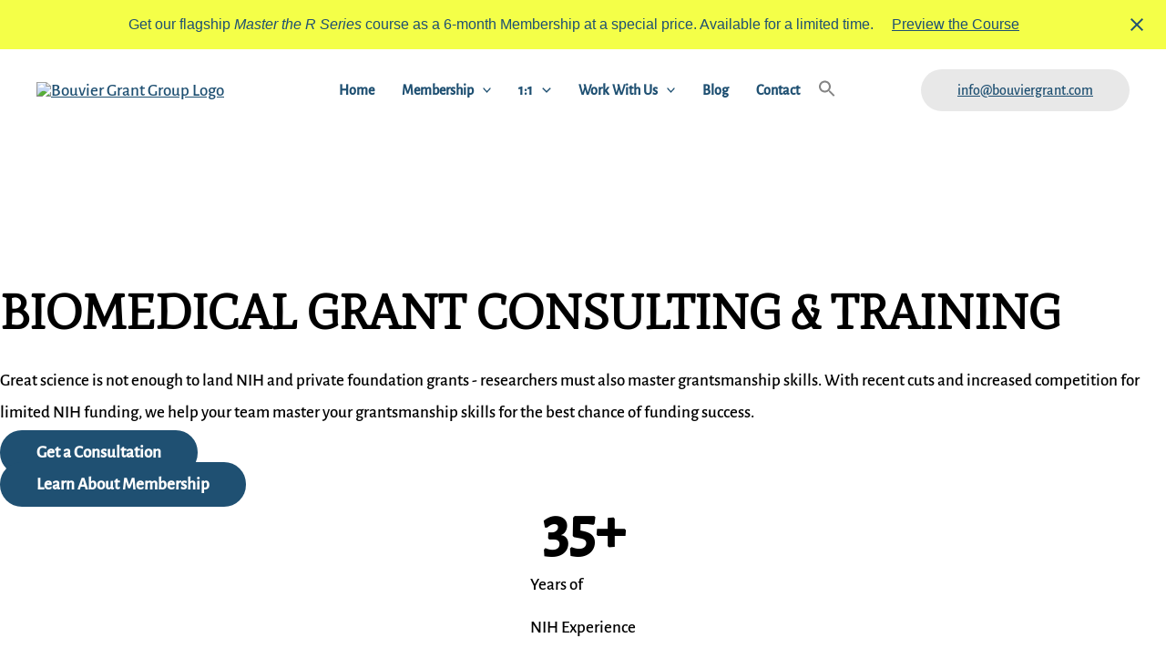

--- FILE ---
content_type: text/css
request_url: https://bouviergrant.com/wp-content/themes/astra-child/style.css?x32316&ver=1.0.0.2
body_size: 1093
content:
/**
Theme Name: Bouvier Grant (Astra Child)
Author: Brainstorm Force
Author URI: http://wpastra.com/about/
Description: Astra is the fastest, fully customizable & beautiful theme suitable for blogs, personal portfolios and business websites. It is very lightweight (less than 50KB on frontend) and offers unparalleled speed. Built with SEO in mind, Astra comes with schema.org code integrated so search engines will love your site. Astra offers plenty of sidebar options and widget areas giving you a full control for customizations. Furthermore, we have included special features and templates so feel free to choose any of your favorite page builder plugin to create pages flexibly. Some of the other features: # WooCommerce Ready # Responsive # Compatible with major plugins # Translation Ready # Extendible with premium addons # Regularly updated # Designed, Developed, Maintained & Supported by Brainstorm Force. Looking for a perfect base theme? Look no further. Astra is fast, fully customizable and beautiful theme!
Version: 1.0.0
License: GNU General Public License v2 or later
License URI: http://www.gnu.org/licenses/gpl-2.0.html
Text Domain: astra-child
Template: astra
*/

body.logged-in #menu-item-10300{}
body.not-logged-in #menu-item-10300{display:none;}

div.author_bio{transition: background 0.3s, border 0.3s, border-radius 0.3s, box-shadow 0.3s;
  padding: 30px 30px 30px 30px;background-color: #F7F7F7;border-radius: 25px 25px 25px 25px;font-family: "Mate", sans-serif;font-size: 17px;}
div.author_bio .table{display:table;width:100%;}
div.author_bio .table>div{display:table-row;}
div.author_bio .table>div>div{display:table-cell;vertical-align:top;}
div.author_bio .table .c1{width:20%;}
div.author_bio .table .c1 img{border-radius: 15px 15px 15px 15px;}
div.author_bio .table .c2{padding-left:45px;}
div.author_bio h4{color: #1F5072;font-family: "Mate", Sans-serif;font-weight: 600;margin-bottom:15px;font-size: 0.94736842105263rem;}
div.author_bio p{margin-bottom: 0.7em;font-size: 16px}
div.author_bio .author_guest_info{padding-bottom:10px}

div.author_is_guest{font-weight: bold;font-style:italic;font-family:"Mate", sans-serif;font-size:17px;padding-left:10px;}

body.single-post p a, body.single-post .elementor-element p a{color:#319d9c;}
body.single-post p, body.single-post .entry-content p{margin-bottom: 0.5em;}

figure.wp-block-table table{margin-top:10px !important;margin-bottom:35px !important;}
figure.wp-block-table table th{background:#1f5072;color:#FFF;}
figure.wp-block-table table td{vertical-align:top;}
figure.wp-block-table table tr:nth-child(even) td{background-color: #FEFEFE/*#0274be*/;color: #000;}
figure.wp-block-table table tr:nth-child(odd) td{background-color: #D6E8EE/*#0274be*/;color: #000;}

/* Add your CSS code here. */
button.search-submit.ast-search-submit {display: none!important;}
.elementor-price-table .elementor-price-table__features-list li {list-style-position: outside;}


@media only screen and (max-width: 1024px) {
	div.author_bio{padding: 30px 25px 30px 25px;}
	div.author_bio .table .c1{width:22.5%;}
	
	figure.wp-block-table table th{font-size: 16px}
	figure.wp-block-table table td{font-size: 15px}
	
}

@media only screen and (max-width: 769px) {
	
	figure.wp-block-table table th{font-size: 15px}
	figure.wp-block-table table td{font-size: 14px}
	
	div.author_bio{padding: 30px 30px 30px 30px;}
	div.author_bio .table {display:block}
	div.author_bio .table > div {display:block}
	div.author_bio .table > div > div{display:block}
	div.author_bio .table .c1{width:240px;padding-bottom:15px;}
	div.author_bio p{font-size: 15px}
	div.author_bio .table .c2{padding-left:0;}
	
}


@media only screen and (max-width: 600px) {
	div.author_bio .table .c1{width:200px;padding-bottom:15px;}
	div.author_bio p{text-align:justify;}
	
	figure.wp-block-table table th,
	figure.wp-block-table table td{padding: 7px 8px;}
}

